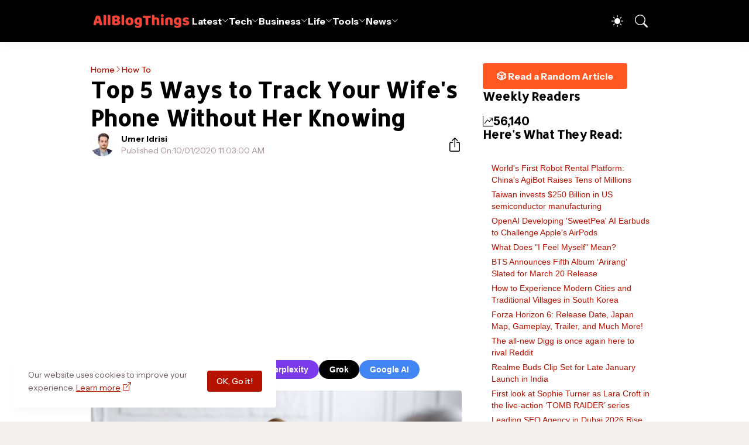

--- FILE ---
content_type: text/html; charset=UTF-8
request_url: https://www.allblogthings.com/b/stats?style=BLACK_TRANSPARENT&timeRange=LAST_WEEK&token=APq4FmDvc9mlOXSMFBfItgLuiUpZeXT60fLeGNZT2A7eqPQwpRbyPdPM35eHXHZrEeHkl-rThnxTf28NcTiEcyjvPu88jUkrZg
body_size: 47
content:
{"total":56140,"sparklineOptions":{"backgroundColor":{"fillOpacity":0.1,"fill":"#000000"},"series":[{"areaOpacity":0.3,"color":"#202020"}]},"sparklineData":[[0,93],[1,38],[2,26],[3,71],[4,85],[5,42],[6,38],[7,39],[8,40],[9,24],[10,35],[11,37],[12,44],[13,47],[14,52],[15,47],[16,36],[17,48],[18,35],[19,35],[20,33],[21,36],[22,30],[23,38],[24,32],[25,33],[26,30],[27,41],[28,49],[29,100]],"nextTickMs":16981}

--- FILE ---
content_type: text/html; charset=utf-8
request_url: https://www.google.com/recaptcha/api2/aframe
body_size: 249
content:
<!DOCTYPE HTML><html><head><meta http-equiv="content-type" content="text/html; charset=UTF-8"></head><body><script nonce="dySGgyDRFhSsptx9jUsFAQ">/** Anti-fraud and anti-abuse applications only. See google.com/recaptcha */ try{var clients={'sodar':'https://pagead2.googlesyndication.com/pagead/sodar?'};window.addEventListener("message",function(a){try{if(a.source===window.parent){var b=JSON.parse(a.data);var c=clients[b['id']];if(c){var d=document.createElement('img');d.src=c+b['params']+'&rc='+(localStorage.getItem("rc::a")?sessionStorage.getItem("rc::b"):"");window.document.body.appendChild(d);sessionStorage.setItem("rc::e",parseInt(sessionStorage.getItem("rc::e")||0)+1);localStorage.setItem("rc::h",'1768680576465');}}}catch(b){}});window.parent.postMessage("_grecaptcha_ready", "*");}catch(b){}</script></body></html>

--- FILE ---
content_type: text/javascript; charset=UTF-8
request_url: https://www.allblogthings.com/feeds/posts/summary?alt=json-in-script&max-results=25&callback=getFiveRandomPosts
body_size: 17591
content:
// API callback
getFiveRandomPosts({"version":"1.0","encoding":"UTF-8","feed":{"xmlns":"http://www.w3.org/2005/Atom","xmlns$openSearch":"http://a9.com/-/spec/opensearchrss/1.0/","xmlns$blogger":"http://schemas.google.com/blogger/2008","xmlns$georss":"http://www.georss.org/georss","xmlns$gd":"http://schemas.google.com/g/2005","xmlns$thr":"http://purl.org/syndication/thread/1.0","id":{"$t":"tag:blogger.com,1999:blog-8869657471256965778"},"updated":{"$t":"2026-01-17T12:57:20.558-05:00"},"category":[{"term":"Featured"},{"term":"Information"},{"term":"News"},{"term":"How To"},{"term":"Business"},{"term":"Advertorial"},{"term":"Tech News"},{"term":"Promoted Content"},{"term":"Technology"},{"term":"Life"},{"term":"Lifestyle"},{"term":"Blog Names"},{"term":"Home Improvement"},{"term":"Health"},{"term":"Business Tips"},{"term":"Education"},{"term":"Social Media"},{"term":"Autos and Vehicles"},{"term":"Gaming"},{"term":"Law and Order"},{"term":"Cryptocurrencies"},{"term":"Travel Guides"},{"term":"AI"},{"term":"Funding"},{"term":"Fashion"},{"term":"Finance Tips"},{"term":"Digital Marketing"},{"term":"Games"},{"term":"Software"},{"term":"Codes"},{"term":"Marketing"},{"term":"Start"},{"term":"Entertainment"},{"term":"Money"},{"term":"Growth Hacking"},{"term":"Business News"},{"term":"Google"},{"term":"SEO"},{"term":"Artificial Intelligence (AI)"},{"term":"Collaborative Content"},{"term":"Branded"},{"term":"India"},{"term":"What Is"},{"term":"Investing"},{"term":"Apple"},{"term":"Make Money"},{"term":"2026"},{"term":"Newbie's Guide"},{"term":"Entrepreneurship"},{"term":"Writing"},{"term":"Lists"},{"term":"Healthcare"},{"term":"Online Marketing"},{"term":"Startups"},{"term":"Health Tips"},{"term":"Layoffs"},{"term":"Web Development"},{"term":"Press Release"},{"term":"Tops and Lists"},{"term":"Guest Contributions"},{"term":"eCommerce"},{"term":"Smartphones"},{"term":"Roblox"},{"term":"Sponsors"},{"term":"Blogging"},{"term":"iPhone"},{"term":"Web Designing"},{"term":"Android"},{"term":"Career"},{"term":"Internet"},{"term":"Food"},{"term":"USA"},{"term":"WhatsApp"},{"term":"Cyber Security"},{"term":"Quotes and Sayings"},{"term":"Gadgets"},{"term":"Daily Infographics"},{"term":"Employee Management"},{"term":"Relationships"},{"term":"Career Advice"},{"term":"Earn"},{"term":"Apps"},{"term":"Property"},{"term":"Content Marketing"},{"term":"Food Tips"},{"term":"Security"},{"term":"Dental Care"},{"term":"People"},{"term":"Insurance"},{"term":"2024"},{"term":"Home Decor"},{"term":"Loans and Debts"},{"term":"Trading"},{"term":"HR Tips"},{"term":"Jobs"},{"term":"Pakistan"},{"term":"Fitness Tips"},{"term":"Small Business"},{"term":"Beauty Tips"},{"term":"YouTube"},{"term":"Advertising"},{"term":"Social Media Marketing"},{"term":"Events"},{"term":"Top 10 Lists"},{"term":"Biography"},{"term":"Parenting"},{"term":"Communication"},{"term":"Facebook"},{"term":"Fintech"},{"term":"Music"},{"term":"Sports"},{"term":"iOS"},{"term":"TikTok"},{"term":"Trending Stories"},{"term":"Employment Tips"},{"term":"ChatGPT"},{"term":"Instagram"},{"term":"App Development"},{"term":"Branding"},{"term":"Pets"},{"term":"Save Money"},{"term":"Animals"},{"term":"Interior"},{"term":"Science"},{"term":"Images"},{"term":"Remote Work"},{"term":"Work From Home"},{"term":"Construction"},{"term":"Essay Writing"},{"term":"Mental Health"},{"term":"Ask Me"},{"term":"Gifts"},{"term":"Moving and Relocation"},{"term":"Real Estate Marketing"},{"term":"Dubai"},{"term":"United Kingdom"},{"term":"Vivo"},{"term":"Coding"},{"term":"Computers"},{"term":"Tips and Tricks"},{"term":"Watches"},{"term":"2023"},{"term":"Meta"},{"term":"Offline Marketing"},{"term":"Promote"},{"term":"Success"},{"term":"Net Worth"},{"term":"Outfit"},{"term":"Jewellery"},{"term":"Paid Reviews"},{"term":"Graphic Design"},{"term":"Video Marketing"},{"term":"Business Names"},{"term":"Instagram Marketing"},{"term":"Statistics"},{"term":"Team Building"},{"term":"Work at Home"},{"term":"Buying Guides"},{"term":"Self Improvement"},{"term":"Amazon"},{"term":"2025"},{"term":"Electricity"},{"term":"OpenAI"},{"term":"Words"},{"term":"Ideas"},{"term":"Politics"},{"term":"Singapore"},{"term":"Snapchat"},{"term":"Twitter"},{"term":"Company Names"},{"term":"Coronavirus"},{"term":"Exclusive"},{"term":"Kitchen"},{"term":"Islam"},{"term":"Online Learning"},{"term":"UAE"},{"term":"Visa"},{"term":"Email Marketing"},{"term":"Office"},{"term":"Traffic"},{"term":"Australia"},{"term":"Tax"},{"term":"Tools"},{"term":"Videos"},{"term":"Wedding"},{"term":"Acquisitions"},{"term":"Branding Ideas"},{"term":"China"},{"term":"Freelancing"},{"term":"Microsoft"},{"term":"Productivity Tips"},{"term":"Viral Content"},{"term":"Wellness"},{"term":"Banking"},{"term":"Blockchain"},{"term":"Health News"},{"term":"Retirement"},{"term":"Solar Energy"},{"term":"Storage"},{"term":"Windows"},{"term":"Christmas"},{"term":"Outdoor Space Ideas"},{"term":"Review \u0026 Guide"},{"term":"Selling"},{"term":"Trends"},{"term":"UX Design"},{"term":"WordPress"},{"term":"Elon Musk"},{"term":"Email"},{"term":"History"},{"term":"Living"},{"term":"Mac"},{"term":"Profile"},{"term":"Samsung"},{"term":"Web Hosting"},{"term":"Alternatives"},{"term":"Cleaning"},{"term":"Conferencing"},{"term":"Delete"},{"term":"EV"},{"term":"Forex"},{"term":"Proxy"},{"term":"Thailand"},{"term":"Viral"},{"term":"CES"},{"term":"Canada"},{"term":"Downloads"},{"term":"Hosting"},{"term":"M\u0026A"},{"term":"Photography"},{"term":"Clothing"},{"term":"Courses"},{"term":"Warehouse"},{"term":"Bathroom"},{"term":"Books"},{"term":"CRM"},{"term":"Furniture"},{"term":"Influencer Marketing"},{"term":"Stock Market"},{"term":"Briefing"},{"term":"Leadership"},{"term":"Op-Ed"},{"term":"Plumbing"},{"term":"Print Marketing"},{"term":"Summer"},{"term":"photos"},{"term":"Group Names"},{"term":"Love"},{"term":"Motivation"},{"term":"Rings"},{"term":"VPN"},{"term":"Backlinking"},{"term":"Hair Loss"},{"term":"Mortgage"},{"term":"Roofing"},{"term":"Addiction"},{"term":"Affiliate Marketing"},{"term":"Widgets"},{"term":"X"},{"term":"Bitcoin"},{"term":"Case Study"},{"term":"Customization"},{"term":"Farming"},{"term":"Garage"},{"term":"Network"},{"term":"Packaging"},{"term":"Pregnancy"},{"term":"Ramadan Mubarak"},{"term":"Robots"},{"term":"Space"},{"term":"Stories"},{"term":"Holidays"},{"term":"NFT"},{"term":"Netflix"},{"term":"Telegram"},{"term":"User Names"},{"term":"Vlogging"},{"term":"Xiaomi"},{"term":"Facts"},{"term":"Gardening"},{"term":"Home Appliances"},{"term":"Saudi Arabia"},{"term":"Self Storage"},{"term":"Shopify"},{"term":"Story Names"},{"term":"Success Story"},{"term":"TV"},{"term":"Templates"},{"term":"Bedroom"},{"term":"Chrome"},{"term":"Digital Nomad"},{"term":"Domains"},{"term":"Nvidia"},{"term":"Page Names"},{"term":"Posts"},{"term":"Shop Names"},{"term":"Spotify"},{"term":"Toys"},{"term":"UI Design"},{"term":"2016"},{"term":"Alexa"},{"term":"Fact Check"},{"term":"Guest Posting Tips"},{"term":"Italy"},{"term":"LinkedIn Marketing"},{"term":"SMS - Messages"},{"term":"Signage Marketing"},{"term":"Adsense"},{"term":"Black Friday"},{"term":"Calgary"},{"term":"Camping"},{"term":"DP Display Pictures"},{"term":"Facebook Marketing"},{"term":"Food Truck Business"},{"term":"Game Development"},{"term":"Glasses"},{"term":"HVAC"},{"term":"Hair Wigs"},{"term":"Inspiration"},{"term":"Interviews"},{"term":"Mistakes"},{"term":"NLB"},{"term":"Naming Tips"},{"term":"Pests"},{"term":"Reddit"},{"term":"Website Reviews"},{"term":"Brand Names"},{"term":"Comparison"},{"term":"Copywriting"},{"term":"Disney"},{"term":"Offline Business Ideas"},{"term":"Silicon Valley"},{"term":"Sofa"},{"term":"Threads"},{"term":"Winter"},{"term":"realme"},{"term":"Architecture"},{"term":"Blogging Mistakes"},{"term":"Blooket"},{"term":"DeepSeek"},{"term":"Discord"},{"term":"Europe"},{"term":"Freebies"},{"term":"Gemini"},{"term":"Honor"},{"term":"Japan"},{"term":"Landscaping"},{"term":"Oppo"},{"term":"Referral Earning"},{"term":"Renovation"},{"term":"Wishes and Greetings"},{"term":"iOS 26"},{"term":"Autism"},{"term":"Backwards 3"},{"term":"Bluetooth"},{"term":"Cooking Tips"},{"term":"Dating"},{"term":"Epsilon"},{"term":"Fonts"},{"term":"GTA"},{"term":"Halloween"},{"term":"Happy New Year"},{"term":"LMS"},{"term":"Magento"},{"term":"Podcasting"},{"term":"Ramadan Calendar 2025"},{"term":"Recipes"},{"term":"Social Work"},{"term":"Sri Lanka"},{"term":"Team Names"},{"term":"Tesla"},{"term":"Zoom"},{"term":"iOS 18"},{"term":"AI Prompts"},{"term":"CSS"},{"term":"Coworking"},{"term":"Diwali"},{"term":"Download"},{"term":"Eid Mubarak"},{"term":"Emotional Intelligence"},{"term":"Expert Roundups"},{"term":"Exterior"},{"term":"FaceApp"},{"term":"HyperOS"},{"term":"Keto Diet"},{"term":"Keywords Research"},{"term":"Klarna"},{"term":"LG"},{"term":"Local Business"},{"term":"Los Angeles"},{"term":"Neuralink"},{"term":"Nicknames"},{"term":"OnePlus"},{"term":"Page Rank"},{"term":"Poco"},{"term":"Redmi"},{"term":"Slime Ideas"},{"term":"Slogans"},{"term":"Viral Websites"},{"term":"Xbox"},{"term":"eBay"},{"term":"ipad"},{"term":"2021"},{"term":"2027"},{"term":"ASO"},{"term":"Adobe"},{"term":"AirPods"},{"term":"Anthropic"},{"term":"Art"},{"term":"Auractive"},{"term":"Brooklyn"},{"term":"CMS"},{"term":"Captions"},{"term":"Cloudflare"},{"term":"Estonia"},{"term":"Event Blogging"},{"term":"Google Assistant"},{"term":"IoT"},{"term":"Korea"},{"term":"Nearpod"},{"term":"Nubia"},{"term":"PayPal"},{"term":"Piercing"},{"term":"Poland"},{"term":"Profile Pictures"},{"term":"SMM"},{"term":"SMO"},{"term":"Solar Eclipse"},{"term":"Starlink"},{"term":"Turkey"},{"term":"Wood Working"},{"term":"Yahoo"},{"term":"2017"},{"term":"2019"},{"term":"5G"},{"term":"Austin"},{"term":"Bing"},{"term":"Blogger Outreach"},{"term":"Business Card Templates"},{"term":"Clan Names"},{"term":"Digital Markets"},{"term":"Event Names"},{"term":"Files"},{"term":"Fishing"},{"term":"Franchising"},{"term":"Giveaways"},{"term":"HTML"},{"term":"Hashtags"},{"term":"Huawei"},{"term":"Infinite Craft"},{"term":"Infinite Craft Recipes"},{"term":"Kahoot"},{"term":"Manga"},{"term":"Medical Tourism"},{"term":"Motorola"},{"term":"Name Generators"},{"term":"Nutrition Tips"},{"term":"Online"},{"term":"OriginOS"},{"term":"OxygenOS"},{"term":"PS5"},{"term":"Pictorial"},{"term":"Reels Captions"},{"term":"Skype"},{"term":"South Korea"},{"term":"Twitch"},{"term":"Wordhippo"},{"term":"2018"},{"term":"2020"},{"term":"2022"},{"term":"6\n026"},{"term":"Announcements"},{"term":"April Fool"},{"term":"Asia"},{"term":"BBC"},{"term":"Backwards E"},{"term":"Bio Ideas"},{"term":"Clash of Clans"},{"term":"ColorOS"},{"term":"Culture"},{"term":"Dictionary"},{"term":"Digg"},{"term":"Featured Snippet"},{"term":"Flag Wars"},{"term":"Flipkart"},{"term":"Florida"},{"term":"Forums"},{"term":"Georgia"},{"term":"Gnome Names"},{"term":"Google Adwords"},{"term":"Holi"},{"term":"Labour Day"},{"term":"Lenovo"},{"term":"Letter Board"},{"term":"Meditation"},{"term":"Motors"},{"term":"MrBeast"},{"term":"Niche Hacks"},{"term":"North Dakota"},{"term":"Nothing"},{"term":"Offers"},{"term":"Oils"},{"term":"One UI"},{"term":"Opera"},{"term":"PCPR"},{"term":"PSD Files"},{"term":"Paris"},{"term":"Personal Injury"},{"term":"Pinterest Marketing"},{"term":"Quizizz"},{"term":"Reddit Marketing"},{"term":"San Antonio"},{"term":"SearchGPT"},{"term":"Shark Tank"},{"term":"Siri"},{"term":"Spain"},{"term":"TSMC"},{"term":"Taglines"},{"term":"Temu"},{"term":"Virtual Reality"},{"term":"Vision Pro"},{"term":"Wallpapers"},{"term":"Webinars"},{"term":"Windows 10"},{"term":"Windows 11"},{"term":"Wordle"}],"title":{"type":"text","$t":"All Blog Things – a Business and Tech News Blog!"},"subtitle":{"type":"html","$t":"AllBlogThings is your go-to source for the latest news, trends, and expert insights across technology, business, and entertainment. From startup strategies and digital marketing tips to emerging tech trends and global news, we provide actionable content for entrepreneurs and industry leaders."},"link":[{"rel":"http://schemas.google.com/g/2005#feed","type":"application/atom+xml","href":"https:\/\/www.allblogthings.com\/feeds\/posts\/summary"},{"rel":"self","type":"application/atom+xml","href":"https:\/\/www.blogger.com\/feeds\/8869657471256965778\/posts\/summary?alt=json-in-script"},{"rel":"alternate","type":"text/html","href":"https:\/\/www.allblogthings.com\/"},{"rel":"hub","href":"http://pubsubhubbub.appspot.com/"},{"rel":"next","type":"application/atom+xml","href":"https:\/\/www.blogger.com\/feeds\/8869657471256965778\/posts\/summary?alt=json-in-script\u0026start-index=26\u0026max-results=25"}],"author":[{"name":{"$t":"Emily Stuart"},"uri":{"$t":"http:\/\/www.blogger.com\/profile\/17439952423936454285"},"email":{"$t":"noreply@blogger.com"},"gd$image":{"rel":"http://schemas.google.com/g/2005#thumbnail","width":"32","height":"23","src":"\/\/blogger.googleusercontent.com\/img\/b\/R29vZ2xl\/AVvXsEif6CRFZK3raSi3M00tL8p57FXD_TLK4x-1QrpFTse_wKLGpEiJfz0yknf0FlUwCqAJa0T0zKzlv_dVAtlBQ1PCM7b_6nRuJZp9oPO7QbTDnB3BrB_kcunxp6mc0Kdcdg\/s220\/12.jpeg"}}],"generator":{"version":"7.00","uri":"http://www.blogger.com","$t":"Blogger"},"openSearch$totalResults":{"$t":"9234"},"openSearch$startIndex":{"$t":"1"},"openSearch$itemsPerPage":{"$t":"25"},"entry":[{"id":{"$t":"tag:blogger.com,1999:blog-8869657471256965778.post-6389210190487578798"},"published":{"$t":"2026-01-17T12:57:00.003-05:00"},"updated":{"$t":"2026-01-17T12:57:20.519-05:00"},"category":[{"scheme":"http://www.blogger.com/atom/ns#","term":"Games"},{"scheme":"http://www.blogger.com/atom/ns#","term":"Gaming"}],"title":{"type":"text","$t":"Forza Horizon 6: Release Date, Japan Map, Gameplay, Trailer, and Much More!"},"summary":{"type":"text","$t":"\n  Forza Horizon 6 takes the open-world racing formula to Japan, blending\n  neon-drenched streets with winding mountain passes and seasonal shifts across\n  a sprawling map. Playground Games unveiled the title at Tokyo Game Show 2025\n  with a teaser trailer that showcased Mount Fuji under cherry blossoms and\n  glimpses of Tokyo's elevated highways. The game arrives in 2026 on Xbox Series\n  X|S and"},"link":[{"rel":"edit","type":"application/atom+xml","href":"https:\/\/www.blogger.com\/feeds\/8869657471256965778\/posts\/default\/6389210190487578798"},{"rel":"self","type":"application/atom+xml","href":"https:\/\/www.blogger.com\/feeds\/8869657471256965778\/posts\/default\/6389210190487578798"},{"rel":"alternate","type":"text/html","href":"https:\/\/www.allblogthings.com\/2026\/01\/forza-horizon-6-release-date-japan-map-gameplay-trailer-and-much-more.html","title":"Forza Horizon 6: Release Date, Japan Map, Gameplay, Trailer, and Much More!"}],"author":[{"name":{"$t":"AllBlogThings Editors"},"uri":{"$t":"http:\/\/www.blogger.com\/profile\/18064135514762525847"},"email":{"$t":"noreply@blogger.com"},"gd$image":{"rel":"http://schemas.google.com/g/2005#thumbnail","width":"32","height":"32","src":"\/\/blogger.googleusercontent.com\/img\/b\/R29vZ2xl\/AVvXsEgC7CcgNPt5eXHdpD69vOZVewO8s_dIoY2ZXN66_FPAmZ1jalpyyznBzkLISu4pI8hxHq3ztqo9U38GnertT0_nDpPn6fvBI3nHak6E2GJUOkgUhT8i3ux7lFnTOK9sfA\/s113\/12.png"}}],"media$thumbnail":{"xmlns$media":"http://search.yahoo.com/mrss/","url":"https:\/\/blogger.googleusercontent.com\/img\/b\/R29vZ2xl\/AVvXsEh9fK8GPskrtwZCS2bidlL1YI1d8VKHQrvLdRhT6TbwqMODlSxdxDOBgJ4G9n-25AKakEtr4wbWK7nE6MT39isB6bcBQ3liWfxJhwHqMd6Ri_XUGUvQ8t7mo5J2Dhc9m0k2JRrIftPRrZRZAXR2LVradDfqToO078vq2et5C9HXt_a2uod1AK_K-Js-no7g\/s72-c\/12.jpg","height":"72","width":"72"}},{"id":{"$t":"tag:blogger.com,1999:blog-8869657471256965778.post-1906426507328867134"},"published":{"$t":"2026-01-17T11:47:00.003-05:00"},"updated":{"$t":"2026-01-17T11:47:37.861-05:00"},"category":[{"scheme":"http://www.blogger.com/atom/ns#","term":"Shop Names"}],"title":{"type":"text","$t":"200+ Tailor Shop Names"},"summary":{"type":"text","$t":"Tailors are the real heroes behind every clothing brand for which we pay hefty amounts. They stitch those masterpieces, and some of them also enjoy designing and stitching dresses for the locals. For this reason, most of them tend to open a local tailoring shop.But the problem here is that almost every other shop name looks similar to the others, without any real difference at all.We picked this "},"link":[{"rel":"edit","type":"application/atom+xml","href":"https:\/\/www.blogger.com\/feeds\/8869657471256965778\/posts\/default\/1906426507328867134"},{"rel":"self","type":"application/atom+xml","href":"https:\/\/www.blogger.com\/feeds\/8869657471256965778\/posts\/default\/1906426507328867134"},{"rel":"alternate","type":"text/html","href":"https:\/\/www.allblogthings.com\/2026\/01\/tailor-shop-names.html","title":"200+ Tailor Shop Names"}],"author":[{"name":{"$t":"AllBlogThings Editors"},"uri":{"$t":"http:\/\/www.blogger.com\/profile\/18064135514762525847"},"email":{"$t":"noreply@blogger.com"},"gd$image":{"rel":"http://schemas.google.com/g/2005#thumbnail","width":"32","height":"32","src":"\/\/blogger.googleusercontent.com\/img\/b\/R29vZ2xl\/AVvXsEgC7CcgNPt5eXHdpD69vOZVewO8s_dIoY2ZXN66_FPAmZ1jalpyyznBzkLISu4pI8hxHq3ztqo9U38GnertT0_nDpPn6fvBI3nHak6E2GJUOkgUhT8i3ux7lFnTOK9sfA\/s113\/12.png"}}],"media$thumbnail":{"xmlns$media":"http://search.yahoo.com/mrss/","url":"https:\/\/blogger.googleusercontent.com\/img\/b\/R29vZ2xl\/AVvXsEh8tVngVAee2p2-ciJvq84AFV1cqF57j0e_cJhzLfiB8bsgZfEKlauuCwDS29PPO_dHSxLJYFXGutVbRotHUK946EHnKowHSoOtS7ImeYPWWKAPH6FCy6GwbiZV-K_xFWNcAkg5C52WKVCj38cvRfsj9AiESd3eWZjoAmNvHejagS_c7QRKYB9KqYltlJrS\/s72-c\/12.jpg","height":"72","width":"72"}},{"id":{"$t":"tag:blogger.com,1999:blog-8869657471256965778.post-2028640903117119152"},"published":{"$t":"2026-01-17T07:34:00.003-05:00"},"updated":{"$t":"2026-01-17T07:37:22.003-05:00"},"category":[{"scheme":"http://www.blogger.com/atom/ns#","term":"Apple"},{"scheme":"http://www.blogger.com/atom/ns#","term":"Gadgets"},{"scheme":"http://www.blogger.com/atom/ns#","term":"iPhone"},{"scheme":"http://www.blogger.com/atom/ns#","term":"Smartphones"},{"scheme":"http://www.blogger.com/atom/ns#","term":"Tech News"}],"title":{"type":"text","$t":"Leaked Video Renders Unveil iPhone 18 Pro's Shift to Under-Screen Face ID and Corner Camera"},"summary":{"type":"text","$t":"A set of renders released in a video by leaker Jon Prosser depicts the iPhone 18 Pro with under-display Face ID sensors and a front-facing camera relocated to the top-left corner of the screen, eliminating the pill-shaped cutout present on prior models, and he also hinted at the iPhone Fold with no extra details about that.iPhone 18 Pro with Corner Hole Camera Design – Credit: fpt. (Jon Prosser)"},"link":[{"rel":"edit","type":"application/atom+xml","href":"https:\/\/www.blogger.com\/feeds\/8869657471256965778\/posts\/default\/2028640903117119152"},{"rel":"self","type":"application/atom+xml","href":"https:\/\/www.blogger.com\/feeds\/8869657471256965778\/posts\/default\/2028640903117119152"},{"rel":"alternate","type":"text/html","href":"https:\/\/www.allblogthings.com\/2026\/01\/leaked-video-renders-unveil-iphone-18-pros-shift-to-under-screen-face-id-and-corner-camera.html","title":"Leaked Video Renders Unveil iPhone 18 Pro's Shift to Under-Screen Face ID and Corner Camera"}],"author":[{"name":{"$t":"Umer Idrisi"},"uri":{"$t":"http:\/\/www.blogger.com\/profile\/16551852107804252606"},"email":{"$t":"noreply@blogger.com"},"gd$image":{"rel":"http://schemas.google.com/g/2005#thumbnail","width":"32","height":"32","src":"\/\/blogger.googleusercontent.com\/img\/b\/R29vZ2xl\/AVvXsEjuSMQlIQQa_A-dpHn-73cOTgB52g7VFD9Ixv3ZOv1O1Dn4gk6bh7o4G3AtrqVdSlRrO5DZkUanYI34YpIVIQCV1D8YFVQhFRZKh1gfl1Zj0UFQt7sjk7yrmatWdrWQ2FfNUuiUk0vck9VLaFnDyoUiB3FC8bq6wi9cdc2Gi4YMWMa5QQ\/s220\/12.jpeg"}}],"media$thumbnail":{"xmlns$media":"http://search.yahoo.com/mrss/","url":"https:\/\/blogger.googleusercontent.com\/img\/b\/R29vZ2xl\/AVvXsEhrjAzo0rlygOM3X6YCuRH39YhXu1S_j_Zr2Rng4HyQyETIdAT9jIVOrFYNej7sAm2mGq-fPoYA4VWEEN5dzpO3MKt5i6Ty6xtvOJz_hkhkWeof1aoW3sEKCn8myl1yCTOTmiwLnQ9tMObno8-DexHr_yPq2kFFAKUcgbGM00tyzlisfP36z-BHZ_WWKloR\/s72-c\/Screenshot%202026-01-17%20at%205.18.41%20PM.png","height":"72","width":"72"}},{"id":{"$t":"tag:blogger.com,1999:blog-8869657471256965778.post-6159111341844817555"},"published":{"$t":"2026-01-17T04:37:00.024-05:00"},"updated":{"$t":"2026-01-17T07:01:46.589-05:00"},"category":[{"scheme":"http://www.blogger.com/atom/ns#","term":"Business"},{"scheme":"http://www.blogger.com/atom/ns#","term":"Business Tips"},{"scheme":"http://www.blogger.com/atom/ns#","term":"Growth Hacking"}],"title":{"type":"text","$t":"Customer Support Operations: How High-Quality Support Scales"},"summary":{"type":"text","$t":"Customer support operations encompass the people, processes, and systems that ensure support teams deliver consistent, high-quality service at scale. This article is written for support leaders, CX managers, operations heads, and founders managing post-product-market-fit growth who need to scale without sacrificing quality. Many teams invest heavily in ticketing systems, knowledge bases, and "},"link":[{"rel":"edit","type":"application/atom+xml","href":"https:\/\/www.blogger.com\/feeds\/8869657471256965778\/posts\/default\/6159111341844817555"},{"rel":"self","type":"application/atom+xml","href":"https:\/\/www.blogger.com\/feeds\/8869657471256965778\/posts\/default\/6159111341844817555"},{"rel":"alternate","type":"text/html","href":"https:\/\/www.allblogthings.com\/2026\/01\/customer-support-operations.html","title":"Customer Support Operations: How High-Quality Support Scales"}],"author":[{"name":{"$t":"AllBlogThings Editors"},"uri":{"$t":"http:\/\/www.blogger.com\/profile\/18064135514762525847"},"email":{"$t":"noreply@blogger.com"},"gd$image":{"rel":"http://schemas.google.com/g/2005#thumbnail","width":"32","height":"32","src":"\/\/blogger.googleusercontent.com\/img\/b\/R29vZ2xl\/AVvXsEgC7CcgNPt5eXHdpD69vOZVewO8s_dIoY2ZXN66_FPAmZ1jalpyyznBzkLISu4pI8hxHq3ztqo9U38GnertT0_nDpPn6fvBI3nHak6E2GJUOkgUhT8i3ux7lFnTOK9sfA\/s113\/12.png"}}],"media$thumbnail":{"xmlns$media":"http://search.yahoo.com/mrss/","url":"https:\/\/blogger.googleusercontent.com\/img\/b\/R29vZ2xl\/AVvXsEjNYvaXPmROoT6GXxFU0G-Xs-dDuVpbNfPmzd10abdScH8RbBkWMrjPgc2Ijp4HsGowfQWCctIgRZvVQaPtdDp-Y9T2gusVtyhFVvNMNk6BsBsE6_0kxIbWFtikwkXHyA30y9UaQvfT1BzQkEj8mGQU9Ja79bS_wqjgEWtrhDZt1J0RdiCg9qE8tnwCOkMw\/s72-c\/12.png","height":"72","width":"72"}},{"id":{"$t":"tag:blogger.com,1999:blog-8869657471256965778.post-3656733212398506112"},"published":{"$t":"2026-01-17T03:11:00.007-05:00"},"updated":{"$t":"2026-01-17T08:00:29.575-05:00"},"category":[{"scheme":"http://www.blogger.com/atom/ns#","term":"SEO"}],"title":{"type":"text","$t":"Leading SEO Agency in Dubai 2026 Rise Shaping the Future of Digital Growth"},"summary":{"type":"text","$t":"\n  With Dubai increasingly becoming a digitally oriented economy, there is a\n  higher need than ever before to have a\n  Leading SEO Agency in Dubai 2026. Organizations are no longer competing in terms of products or prices only.\n  They are also fighting to have a presence, attention and trust in search\n  results. SEO in 2026 will not merely be about rankings; rather it will be\n  about creating a "},"link":[{"rel":"edit","type":"application/atom+xml","href":"https:\/\/www.blogger.com\/feeds\/8869657471256965778\/posts\/default\/3656733212398506112"},{"rel":"self","type":"application/atom+xml","href":"https:\/\/www.blogger.com\/feeds\/8869657471256965778\/posts\/default\/3656733212398506112"},{"rel":"alternate","type":"text/html","href":"https:\/\/www.allblogthings.com\/2026\/01\/leading-seo-agency-in-dubai-2026-rise-shaping-the-future-of-digital-growth.html","title":"Leading SEO Agency in Dubai 2026 Rise Shaping the Future of Digital Growth"}],"author":[{"name":{"$t":"AllBlogThings Editors"},"uri":{"$t":"http:\/\/www.blogger.com\/profile\/18064135514762525847"},"email":{"$t":"noreply@blogger.com"},"gd$image":{"rel":"http://schemas.google.com/g/2005#thumbnail","width":"32","height":"32","src":"\/\/blogger.googleusercontent.com\/img\/b\/R29vZ2xl\/AVvXsEgC7CcgNPt5eXHdpD69vOZVewO8s_dIoY2ZXN66_FPAmZ1jalpyyznBzkLISu4pI8hxHq3ztqo9U38GnertT0_nDpPn6fvBI3nHak6E2GJUOkgUhT8i3ux7lFnTOK9sfA\/s113\/12.png"}}],"media$thumbnail":{"xmlns$media":"http://search.yahoo.com/mrss/","url":"https:\/\/blogger.googleusercontent.com\/img\/b\/R29vZ2xl\/AVvXsEg5h8f6nWsXonQlg5FNPogvOWWLl6tIb7ANw6IhUgKnFQBmYEn2J_RkVoXto3W_FFVxXvbDZT4rW12g0uzgm8ha0CdcqRhipyr-KR75WY0DtKoRzrMbCZGjpjEfHc6GB0tmRVBcZMn4WGdwvxk6nbESwK1Ku00O7LdYu15zWLzIj-uNgTz8c_jxE7UBi32e\/s72-c\/12.jpg","height":"72","width":"72"}},{"id":{"$t":"tag:blogger.com,1999:blog-8869657471256965778.post-2626144882750180844"},"published":{"$t":"2026-01-17T00:30:00.000-05:00"},"updated":{"$t":"2026-01-17T12:36:05.491-05:00"},"category":[{"scheme":"http://www.blogger.com/atom/ns#","term":"Entertainment"},{"scheme":"http://www.blogger.com/atom/ns#","term":"News"},{"scheme":"http://www.blogger.com/atom/ns#","term":"Social Media"},{"scheme":"http://www.blogger.com/atom/ns#","term":"TikTok"}],"title":{"type":"text","$t":"TikTok Launches Standalone PineDrama App for Microdramas in US and Brazil"},"summary":{"type":"text","$t":"TikTok released a new standalone application named PineDrama in the United States and Brazil on January 16, 2026, providing access to short-form dramas formatted as one-minute episodes.Credit: TikTokThe app, developed by TikTok's parent company ByteDance, targets users aged 18 and older and links directly to existing TikTok accounts for login and navigation between platforms.PineDrama is "},"link":[{"rel":"edit","type":"application/atom+xml","href":"https:\/\/www.blogger.com\/feeds\/8869657471256965778\/posts\/default\/2626144882750180844"},{"rel":"self","type":"application/atom+xml","href":"https:\/\/www.blogger.com\/feeds\/8869657471256965778\/posts\/default\/2626144882750180844"},{"rel":"alternate","type":"text/html","href":"https:\/\/www.allblogthings.com\/2026\/01\/tiktok-launches-standalone-pinedrama-app-for-microdramas-in-us-and-brazil.html","title":"TikTok Launches Standalone PineDrama App for Microdramas in US and Brazil"}],"author":[{"name":{"$t":"Umer Idrisi"},"uri":{"$t":"http:\/\/www.blogger.com\/profile\/16551852107804252606"},"email":{"$t":"noreply@blogger.com"},"gd$image":{"rel":"http://schemas.google.com/g/2005#thumbnail","width":"32","height":"32","src":"\/\/blogger.googleusercontent.com\/img\/b\/R29vZ2xl\/AVvXsEjuSMQlIQQa_A-dpHn-73cOTgB52g7VFD9Ixv3ZOv1O1Dn4gk6bh7o4G3AtrqVdSlRrO5DZkUanYI34YpIVIQCV1D8YFVQhFRZKh1gfl1Zj0UFQt7sjk7yrmatWdrWQ2FfNUuiUk0vck9VLaFnDyoUiB3FC8bq6wi9cdc2Gi4YMWMa5QQ\/s220\/12.jpeg"}}],"media$thumbnail":{"xmlns$media":"http://search.yahoo.com/mrss/","url":"https:\/\/blogger.googleusercontent.com\/img\/b\/R29vZ2xl\/AVvXsEgTdtwpEtxZp0sKo4v5cuyI-wS07gixmEH01uPLW9BXXJhQcb6A71du2Z4UBFlo8RKj5rNp2uYqN_4EcOvror6fhK5lWIbA8X7OoT-WHzdMthsdKxBQNFMvn1jJDEpBrllt6QIPnHhOKUOY_mLn6iRVUhosDmcap_EHvxqR9p4uPOKP_qFOB2iKTPqcwHaD\/s72-c\/12.webp","height":"72","width":"72"}},{"id":{"$t":"tag:blogger.com,1999:blog-8869657471256965778.post-3118638558612501485"},"published":{"$t":"2026-01-16T17:23:00.000-05:00"},"updated":{"$t":"2026-01-17T04:36:48.857-05:00"},"category":[{"scheme":"http://www.blogger.com/atom/ns#","term":"Games"},{"scheme":"http://www.blogger.com/atom/ns#","term":"Gaming"}],"title":{"type":"text","$t":"Does Skate Support Crossplay and Cross-Progression?"},"summary":{"type":"text","$t":"In Short:Yes, the new Skate game includes full crossplay, allowing you to play with friends on different platforms, and cross-progression, so you can carry your save across various devices. This feature is available on all supported platforms, including PC (EA app, Epic Games Store, Steam), PlayStation 4 and 5, and Xbox One and Series X|S. You can easily link your progress using your EA "},"link":[{"rel":"edit","type":"application/atom+xml","href":"https:\/\/www.blogger.com\/feeds\/8869657471256965778\/posts\/default\/3118638558612501485"},{"rel":"self","type":"application/atom+xml","href":"https:\/\/www.blogger.com\/feeds\/8869657471256965778\/posts\/default\/3118638558612501485"},{"rel":"alternate","type":"text/html","href":"https:\/\/www.allblogthings.com\/2026\/01\/does-skate-support-crossplay-and-cross-progression.html","title":"Does Skate Support Crossplay and Cross-Progression?"}],"author":[{"name":{"$t":"AllBlogThings Editors"},"uri":{"$t":"http:\/\/www.blogger.com\/profile\/18064135514762525847"},"email":{"$t":"noreply@blogger.com"},"gd$image":{"rel":"http://schemas.google.com/g/2005#thumbnail","width":"32","height":"32","src":"\/\/blogger.googleusercontent.com\/img\/b\/R29vZ2xl\/AVvXsEgC7CcgNPt5eXHdpD69vOZVewO8s_dIoY2ZXN66_FPAmZ1jalpyyznBzkLISu4pI8hxHq3ztqo9U38GnertT0_nDpPn6fvBI3nHak6E2GJUOkgUhT8i3ux7lFnTOK9sfA\/s113\/12.png"}}],"media$thumbnail":{"xmlns$media":"http://search.yahoo.com/mrss/","url":"https:\/\/blogger.googleusercontent.com\/img\/b\/R29vZ2xl\/AVvXsEhLXWZsSF73tipgF6axM3Nk9G-inhRUBeTJhkCEr1CepdeRb6UfNJterfcMTD1wrwiq769svb6dqJmFxKT-hsZY5Ni8w5Peh3rkQR6NZK2OWb5l0XC57tgxP_JPUL4OQniij7b6Ky6cjparl3pj0wl4GWFbB3XPWe70SFBiKulMZaL7K8y7g7QPLEyPaADF\/s72-c\/12.jpg","height":"72","width":"72"}},{"id":{"$t":"tag:blogger.com,1999:blog-8869657471256965778.post-2291555727859968221"},"published":{"$t":"2026-01-16T17:02:00.000-05:00"},"updated":{"$t":"2026-01-17T04:37:00.719-05:00"},"category":[{"scheme":"http://www.blogger.com/atom/ns#","term":"News"},{"scheme":"http://www.blogger.com/atom/ns#","term":"OpenAI"}],"title":{"type":"text","$t":"OpenAI to Test Ads in ChatGPT Free and Go Tiers in U.S."},"summary":{"type":"text","$t":"OpenAI announced plans on January 16 to begin testing advertisements in its ChatGPT service for users on the free tier and a new $8-per-month Go plan in the United States.Credit: OpenAIThe San Francisco-based AI focused company, backed by Microsoft, stated the ads would help expand access to its AI tools by reducing usage limits for non-paying users while generating revenue to cover development "},"link":[{"rel":"edit","type":"application/atom+xml","href":"https:\/\/www.blogger.com\/feeds\/8869657471256965778\/posts\/default\/2291555727859968221"},{"rel":"self","type":"application/atom+xml","href":"https:\/\/www.blogger.com\/feeds\/8869657471256965778\/posts\/default\/2291555727859968221"},{"rel":"alternate","type":"text/html","href":"https:\/\/www.allblogthings.com\/2026\/01\/openai-to-test-ads-in-chatgpt-free-and-go-tiers-in-us.html","title":"OpenAI to Test Ads in ChatGPT Free and Go Tiers in U.S."}],"author":[{"name":{"$t":"Larry Dandy"},"uri":{"$t":"http:\/\/www.blogger.com\/profile\/07543099346272468490"},"email":{"$t":"noreply@blogger.com"},"gd$image":{"rel":"http://schemas.google.com/g/2005#thumbnail","width":"31","height":"21","src":"\/\/blogger.googleusercontent.com\/img\/b\/R29vZ2xl\/AVvXsEjbTv7GE-oWFDEWoM8BPSkaB48gcT3sZnzFGx78BAxtGBOaM_bKFQAUB5xh-Qp7XjGUUn_s31y8vJX1ccnFmqsGw4syTp8588LRIzXg51QD_Vic3kWLWgaOwMH1IEpAVg\/s220\/12.jpg"}}],"media$thumbnail":{"xmlns$media":"http://search.yahoo.com/mrss/","url":"https:\/\/blogger.googleusercontent.com\/img\/b\/R29vZ2xl\/AVvXsEh6H9U19O3dNv5mw0Ag5Ig4VcDlmRzx39dgLXQrZ9JfP6t7ed8OiW6OXLAohLPoAwoZA0eIEClHc55FOHTOHuCIlnl45ZGaqjBn6eYBQNjw8Ec3eRoDiL6ZdL3Tii1BsSpV0Anf-qgdUGsjgXa3Q7qwywWXaDxz4UCYgUeIN8nC74cIcGPMFLhEySk_9r-v\/s72-c\/IMG_0819.webp","height":"72","width":"72"}},{"id":{"$t":"tag:blogger.com,1999:blog-8869657471256965778.post-2223423786260267985"},"published":{"$t":"2026-01-16T12:19:00.002-05:00"},"updated":{"$t":"2026-01-16T12:19:23.178-05:00"},"category":[{"scheme":"http://www.blogger.com/atom/ns#","term":"Autos and Vehicles"}],"title":{"type":"text","$t":"Smart Tips for Choosing a Reliable Second-Hand Vehicle"},"summary":{"type":"text","$t":"Buying a second-hand vehicle can be a smart and economical choice, but it requires careful planning to ensure you get a car that is dependable and worth your investment. With the right approach, you can avoid costly surprises and enjoy years of trouble-free driving.Here are some smart tips to help you choose a reliable used vehicle.\nSet a Realistic Budget\nBefore you even step onto a dealership "},"link":[{"rel":"edit","type":"application/atom+xml","href":"https:\/\/www.blogger.com\/feeds\/8869657471256965778\/posts\/default\/2223423786260267985"},{"rel":"self","type":"application/atom+xml","href":"https:\/\/www.blogger.com\/feeds\/8869657471256965778\/posts\/default\/2223423786260267985"},{"rel":"alternate","type":"text/html","href":"https:\/\/www.allblogthings.com\/2026\/01\/smart-tips-for-choosing-a-reliable-second-hand-vehicle.html","title":"Smart Tips for Choosing a Reliable Second-Hand Vehicle"}],"author":[{"name":{"$t":"AllBlogThings Editors"},"uri":{"$t":"http:\/\/www.blogger.com\/profile\/18064135514762525847"},"email":{"$t":"noreply@blogger.com"},"gd$image":{"rel":"http://schemas.google.com/g/2005#thumbnail","width":"32","height":"32","src":"\/\/blogger.googleusercontent.com\/img\/b\/R29vZ2xl\/AVvXsEgC7CcgNPt5eXHdpD69vOZVewO8s_dIoY2ZXN66_FPAmZ1jalpyyznBzkLISu4pI8hxHq3ztqo9U38GnertT0_nDpPn6fvBI3nHak6E2GJUOkgUhT8i3ux7lFnTOK9sfA\/s113\/12.png"}}],"media$thumbnail":{"xmlns$media":"http://search.yahoo.com/mrss/","url":"https:\/\/blogger.googleusercontent.com\/img\/b\/R29vZ2xl\/AVvXsEg-FxWcNLhsSKCR5atYcbjwd1VcBqt2qKic_EGEOFGyV0dUYXmsEYLj2uaZM4hrWM_2ogDxuLdnXdUc53EqJRDkqwWdpTtifg1Hhkm67vokUe7qhKMnWcvJWlt89z10utGNue850_QZ4TBL8sk7pMBDOJg35Lqy9s-w0EP7x69RUK3xCO12gagZPrS9RiSJ\/s72-c\/12.jpg","height":"72","width":"72"}},{"id":{"$t":"tag:blogger.com,1999:blog-8869657471256965778.post-8899163588856491416"},"published":{"$t":"2026-01-16T11:24:00.000-05:00"},"updated":{"$t":"2026-01-16T11:24:12.583-05:00"},"category":[{"scheme":"http://www.blogger.com/atom/ns#","term":"Words"}],"title":{"type":"text","$t":"What Does \"I Feel Myself\" Mean?"},"summary":{"type":"text","$t":"The phrase \"I feel myself\" or just \"IFM\" carries different weights depending on who says it and where. People toss it around in casual talk, yet it often sparks confusion because its interpretations shift with context.In everyday English, it can point to physical sensations, emotional states, or even cultural expressions. Native speakers might use it without a second thought, but learners "},"link":[{"rel":"edit","type":"application/atom+xml","href":"https:\/\/www.blogger.com\/feeds\/8869657471256965778\/posts\/default\/8899163588856491416"},{"rel":"self","type":"application/atom+xml","href":"https:\/\/www.blogger.com\/feeds\/8869657471256965778\/posts\/default\/8899163588856491416"},{"rel":"alternate","type":"text/html","href":"https:\/\/www.allblogthings.com\/2026\/01\/what-does-i-feel-myself-mean.html","title":"What Does \"I Feel Myself\" Mean?"}],"author":[{"name":{"$t":"AllBlogThings Editors"},"uri":{"$t":"http:\/\/www.blogger.com\/profile\/18064135514762525847"},"email":{"$t":"noreply@blogger.com"},"gd$image":{"rel":"http://schemas.google.com/g/2005#thumbnail","width":"32","height":"32","src":"\/\/blogger.googleusercontent.com\/img\/b\/R29vZ2xl\/AVvXsEgC7CcgNPt5eXHdpD69vOZVewO8s_dIoY2ZXN66_FPAmZ1jalpyyznBzkLISu4pI8hxHq3ztqo9U38GnertT0_nDpPn6fvBI3nHak6E2GJUOkgUhT8i3ux7lFnTOK9sfA\/s113\/12.png"}}],"media$thumbnail":{"xmlns$media":"http://search.yahoo.com/mrss/","url":"https:\/\/blogger.googleusercontent.com\/img\/b\/R29vZ2xl\/AVvXsEhHBZoqA28yCMD5I06b98UYOY_dhdmS95PvsXY5tmWogal0BACyRrg6C-fIQi7YulVSIxaNTiJXvVWyR01NTeNoa4PO7_N7LGU1hxnbzDVgq6eNMb8_qxUQer-DqYbTNccm9QTthKzp6g2yIinZ3eM1vyy_TcB4CgkK8I76ek5PGSyZ0FmNQ1u0o3W5XcOE\/s72-c\/12.jpg","height":"72","width":"72"}},{"id":{"$t":"tag:blogger.com,1999:blog-8869657471256965778.post-3687571140756541522"},"published":{"$t":"2026-01-16T08:48:00.001-05:00"},"updated":{"$t":"2026-01-16T08:48:25.061-05:00"},"category":[{"scheme":"http://www.blogger.com/atom/ns#","term":"Banking"},{"scheme":"http://www.blogger.com/atom/ns#","term":"Information"},{"scheme":"http://www.blogger.com/atom/ns#","term":"Money"}],"title":{"type":"text","$t":"Is Amex Visa or Mastercard?"},"summary":{"type":"text","$t":"\n  American Express (Amex) stands apart from Visa and Mastercard as a distinct\n  payment network. People often ask this question because all three names appear\n  on credit cards, yet they function in unique ways within the financial system.This guide explains their roles, highlights differences, and provides data to\n  help you decide which fits your needs.\n\nBut wait:\nIs Amex Visa or Mastercard?\n"},"link":[{"rel":"edit","type":"application/atom+xml","href":"https:\/\/www.blogger.com\/feeds\/8869657471256965778\/posts\/default\/3687571140756541522"},{"rel":"self","type":"application/atom+xml","href":"https:\/\/www.blogger.com\/feeds\/8869657471256965778\/posts\/default\/3687571140756541522"},{"rel":"alternate","type":"text/html","href":"https:\/\/www.allblogthings.com\/2026\/01\/is-amex-visa-or-mastercard.html","title":"Is Amex Visa or Mastercard?"}],"author":[{"name":{"$t":"AllBlogThings Editors"},"uri":{"$t":"http:\/\/www.blogger.com\/profile\/18064135514762525847"},"email":{"$t":"noreply@blogger.com"},"gd$image":{"rel":"http://schemas.google.com/g/2005#thumbnail","width":"32","height":"32","src":"\/\/blogger.googleusercontent.com\/img\/b\/R29vZ2xl\/AVvXsEgC7CcgNPt5eXHdpD69vOZVewO8s_dIoY2ZXN66_FPAmZ1jalpyyznBzkLISu4pI8hxHq3ztqo9U38GnertT0_nDpPn6fvBI3nHak6E2GJUOkgUhT8i3ux7lFnTOK9sfA\/s113\/12.png"}}],"media$thumbnail":{"xmlns$media":"http://search.yahoo.com/mrss/","url":"https:\/\/blogger.googleusercontent.com\/img\/b\/R29vZ2xl\/AVvXsEhX7KVwMhvPwR_EsJE1IpHmRtRkJeWk5QM_AuxLdr3qyyaMgKToJMbUGTAUayEokXcGuGXk4bWlUj8Hnb_IMAoGOWgM5fnqH01O8ML9YWPJaEQ_LQELMZRm4fNExfotuvoDi6lMJeFTFtYRKEvkN0eXUxNtv55e4ZnW-CW7FGCWo4v8kapHVLascsWosfrr\/s72-c\/12.jpg","height":"72","width":"72"}},{"id":{"$t":"tag:blogger.com,1999:blog-8869657471256965778.post-5814433478284261782"},"published":{"$t":"2026-01-15T19:22:00.002-05:00"},"updated":{"$t":"2026-01-16T07:28:55.796-05:00"},"category":[{"scheme":"http://www.blogger.com/atom/ns#","term":"Business News"},{"scheme":"http://www.blogger.com/atom/ns#","term":"Money"},{"scheme":"http://www.blogger.com/atom/ns#","term":"News"},{"scheme":"http://www.blogger.com/atom/ns#","term":"USA"}],"title":{"type":"text","$t":"Taiwan invests $250 Billion in US semiconductor manufacturing"},"summary":{"type":"text","$t":"WASHINGTON - The United States and Taiwan signed a trade agreement on January 15, 2026, committing Taiwanese semiconductor and technology companies to direct investments of at least $250 billion in U.S. production facilities for semiconductors, energy and artificial intelligence (AI).Credit: TSMCThe pact, formalized between the American Institute in Taiwan and the Taipei Economic and Cultural "},"link":[{"rel":"edit","type":"application/atom+xml","href":"https:\/\/www.blogger.com\/feeds\/8869657471256965778\/posts\/default\/5814433478284261782"},{"rel":"self","type":"application/atom+xml","href":"https:\/\/www.blogger.com\/feeds\/8869657471256965778\/posts\/default\/5814433478284261782"},{"rel":"alternate","type":"text/html","href":"https:\/\/www.allblogthings.com\/2026\/01\/taiwan-invests-250-billion-in-us-semiconductor-manufacturing.html","title":"Taiwan invests $250 Billion in US semiconductor manufacturing"}],"author":[{"name":{"$t":"AllBlogThings Editors"},"uri":{"$t":"http:\/\/www.blogger.com\/profile\/18064135514762525847"},"email":{"$t":"noreply@blogger.com"},"gd$image":{"rel":"http://schemas.google.com/g/2005#thumbnail","width":"32","height":"32","src":"\/\/blogger.googleusercontent.com\/img\/b\/R29vZ2xl\/AVvXsEgC7CcgNPt5eXHdpD69vOZVewO8s_dIoY2ZXN66_FPAmZ1jalpyyznBzkLISu4pI8hxHq3ztqo9U38GnertT0_nDpPn6fvBI3nHak6E2GJUOkgUhT8i3ux7lFnTOK9sfA\/s113\/12.png"}}],"media$thumbnail":{"xmlns$media":"http://search.yahoo.com/mrss/","url":"https:\/\/blogger.googleusercontent.com\/img\/b\/R29vZ2xl\/AVvXsEgghvB_cISmJ4mM-t2pNRNIgYqzEGXzZMRE-4JHqYlKQCOlaX7Bc6w5vrP14XxAYXrBI5KWQpmgL7ux05scNM6PxtdqcId-LeFBTHVDDcRalAzOxoyiRn8VeurCmshgMv8Y3qgWC2yeTrkTQfDpF4st7WqzVYDw1u1lih2jZBksK9p0IzFPzB_aH9W4UKNs\/s72-c\/12.jpg","height":"72","width":"72"}},{"id":{"$t":"tag:blogger.com,1999:blog-8869657471256965778.post-1847018380481944330"},"published":{"$t":"2026-01-15T19:00:00.001-05:00"},"updated":{"$t":"2026-01-16T05:42:50.207-05:00"},"category":[{"scheme":"http://www.blogger.com/atom/ns#","term":"Entertainment"},{"scheme":"http://www.blogger.com/atom/ns#","term":"Music"}],"title":{"type":"text","$t":"BTS Announces Fifth Album ‘Arirang’ Slated for March 20 Release"},"summary":{"type":"text","$t":"BTS revealed the title of their fifth full-length album as “Arirang” with a release date of March 20 at 1 p.m. KST.Credit: BTS\/Instagram\/WebsiteThe South Korean group, consisting of RM, Jin, Suga, J-Hope, Jimin, V and Jungkook, made the announcement through their agency Big Hit Music on January 15.Pre-orders for the album began on January 16 at 11 a.m. KST across online and offline retailers, "},"link":[{"rel":"edit","type":"application/atom+xml","href":"https:\/\/www.blogger.com\/feeds\/8869657471256965778\/posts\/default\/1847018380481944330"},{"rel":"self","type":"application/atom+xml","href":"https:\/\/www.blogger.com\/feeds\/8869657471256965778\/posts\/default\/1847018380481944330"},{"rel":"alternate","type":"text/html","href":"https:\/\/www.allblogthings.com\/2026\/01\/bts-announces-fifth-album-arirang-slated-for-march-20-release.html","title":"BTS Announces Fifth Album ‘Arirang’ Slated for March 20 Release"}],"author":[{"name":{"$t":"AllBlogThings Editors"},"uri":{"$t":"http:\/\/www.blogger.com\/profile\/18064135514762525847"},"email":{"$t":"noreply@blogger.com"},"gd$image":{"rel":"http://schemas.google.com/g/2005#thumbnail","width":"32","height":"32","src":"\/\/blogger.googleusercontent.com\/img\/b\/R29vZ2xl\/AVvXsEgC7CcgNPt5eXHdpD69vOZVewO8s_dIoY2ZXN66_FPAmZ1jalpyyznBzkLISu4pI8hxHq3ztqo9U38GnertT0_nDpPn6fvBI3nHak6E2GJUOkgUhT8i3ux7lFnTOK9sfA\/s113\/12.png"}}],"media$thumbnail":{"xmlns$media":"http://search.yahoo.com/mrss/","url":"https:\/\/blogger.googleusercontent.com\/img\/b\/R29vZ2xl\/AVvXsEirmq50OlhsmYWhD8jSseZSLOj8uWpglpPPWN1rVnhhJ8ysRxeIdVlo72LO1jS6edZECpiHm3efTw4TVFN2Ts4aHAc498wpwYcQc8Kqpam1tdwd4w92TlqtHEHe4weZ48-YOGWHLBZvHRG0MtpCH2vqe15XP7TgkdE5gXRH9bMtcw9pokwZ4rT-qMd5JQy-\/s72-c\/IMG_0808.jpeg","height":"72","width":"72"}},{"id":{"$t":"tag:blogger.com,1999:blog-8869657471256965778.post-3646377481396229800"},"published":{"$t":"2026-01-15T18:54:00.011-05:00"},"updated":{"$t":"2026-01-16T05:04:40.657-05:00"},"category":[{"scheme":"http://www.blogger.com/atom/ns#","term":"Gadgets"},{"scheme":"http://www.blogger.com/atom/ns#","term":"realme"},{"scheme":"http://www.blogger.com/atom/ns#","term":"Tech News"}],"title":{"type":"text","$t":"Realme Buds Clip Set for Late January Launch in India"},"summary":{"type":"text","$t":"Realme announced the India launch of its Buds Clip earbuds by the end of January, expanding its audio lineup with an open-ear design aimed at users seeking comfort during daily activities.The clip-style earbuds, which sit on the outer ear rather than inserting into the canal, mark the company’s entry into open-wear stereo products in the market.The launch aligns with the introduction of the "},"link":[{"rel":"edit","type":"application/atom+xml","href":"https:\/\/www.blogger.com\/feeds\/8869657471256965778\/posts\/default\/3646377481396229800"},{"rel":"self","type":"application/atom+xml","href":"https:\/\/www.blogger.com\/feeds\/8869657471256965778\/posts\/default\/3646377481396229800"},{"rel":"alternate","type":"text/html","href":"https:\/\/www.allblogthings.com\/2026\/01\/realme-buds-clip-set-for-late-january-launch-in-india.html","title":"Realme Buds Clip Set for Late January Launch in India"}],"author":[{"name":{"$t":"Larry Dandy"},"uri":{"$t":"http:\/\/www.blogger.com\/profile\/07543099346272468490"},"email":{"$t":"noreply@blogger.com"},"gd$image":{"rel":"http://schemas.google.com/g/2005#thumbnail","width":"31","height":"21","src":"\/\/blogger.googleusercontent.com\/img\/b\/R29vZ2xl\/AVvXsEjbTv7GE-oWFDEWoM8BPSkaB48gcT3sZnzFGx78BAxtGBOaM_bKFQAUB5xh-Qp7XjGUUn_s31y8vJX1ccnFmqsGw4syTp8588LRIzXg51QD_Vic3kWLWgaOwMH1IEpAVg\/s220\/12.jpg"}}],"media$thumbnail":{"xmlns$media":"http://search.yahoo.com/mrss/","url":"https:\/\/blogger.googleusercontent.com\/img\/b\/R29vZ2xl\/AVvXsEg7MmEQwNnQJOgH6G5c9ZZijggMgkuIkQihYrNCtI1XK3HltShBawGfnr82xJzqlNTalZakZfJDyHkUHh-HahuPRHme1HFdw8s8knqFf0YaGUCgp-J3EfLNg7SS8YoNKSyRGp0124u2YrYB5wVXsvdlGdjKenDlLX-lT-iCsm6MIEAlr-hgh22ZYLxJpBxb\/s72-c\/IMG_0804.png","height":"72","width":"72"}},{"id":{"$t":"tag:blogger.com,1999:blog-8869657471256965778.post-5773267476375665519"},"published":{"$t":"2026-01-15T17:15:00.000-05:00"},"updated":{"$t":"2026-01-16T03:43:03.127-05:00"},"title":{"type":"text","$t":"OpenAI Developing 'SweetPea' AI Earbuds to Challenge Apple's AirPods"},"summary":{"type":"text","$t":"Reportedly, OpenAI has begun developing an artificial intelligence-powered audio device, codenamed SweetPea, to serve as a direct competitor to Apple Inc.'s AirPods.Sam Altman with SweetPea earbuds – Photo generated with ChatGPTThe project involves collaboration with former Apple designer Jony Ive, whose firm OpenAI acquired in May 2024 for $6.5 billion.The rumored SweetPea consists of a "},"link":[{"rel":"edit","type":"application/atom+xml","href":"https:\/\/www.blogger.com\/feeds\/8869657471256965778\/posts\/default\/5773267476375665519"},{"rel":"self","type":"application/atom+xml","href":"https:\/\/www.blogger.com\/feeds\/8869657471256965778\/posts\/default\/5773267476375665519"},{"rel":"alternate","type":"text/html","href":"https:\/\/www.allblogthings.com\/2026\/01\/openai-developing-sweetpea-ai-earbuds-to-challenge-apples-airpods.html","title":"OpenAI Developing 'SweetPea' AI Earbuds to Challenge Apple's AirPods"}],"author":[{"name":{"$t":"Larry Dandy"},"uri":{"$t":"http:\/\/www.blogger.com\/profile\/07543099346272468490"},"email":{"$t":"noreply@blogger.com"},"gd$image":{"rel":"http://schemas.google.com/g/2005#thumbnail","width":"31","height":"21","src":"\/\/blogger.googleusercontent.com\/img\/b\/R29vZ2xl\/AVvXsEjbTv7GE-oWFDEWoM8BPSkaB48gcT3sZnzFGx78BAxtGBOaM_bKFQAUB5xh-Qp7XjGUUn_s31y8vJX1ccnFmqsGw4syTp8588LRIzXg51QD_Vic3kWLWgaOwMH1IEpAVg\/s220\/12.jpg"}}],"media$thumbnail":{"xmlns$media":"http://search.yahoo.com/mrss/","url":"https:\/\/blogger.googleusercontent.com\/img\/b\/R29vZ2xl\/[base64]\/s72-c\/12.png","height":"72","width":"72"}},{"id":{"$t":"tag:blogger.com,1999:blog-8869657471256965778.post-5769644826250676317"},"published":{"$t":"2026-01-15T15:12:00.000-05:00"},"updated":{"$t":"2026-01-16T03:15:32.794-05:00"},"category":[{"scheme":"http://www.blogger.com/atom/ns#","term":"Information"}],"title":{"type":"text","$t":"How Print Shops Use Mobile Uploader Solutions to Accept Customer Files From Anywhere"},"summary":{"type":"text","$t":"Imagine a customer is at a conference and needs 50 business cards by tomorrow. They take a photo of their old card using their phone, upload it to your print shop's website, and place the order while waiting for coffee.\nThat's what a mobile uploader can do for a print business.\nToday, customers want to send print files anytime, from anywhere, using their phone or tablet. They may take photos of "},"link":[{"rel":"edit","type":"application/atom+xml","href":"https:\/\/www.blogger.com\/feeds\/8869657471256965778\/posts\/default\/5769644826250676317"},{"rel":"self","type":"application/atom+xml","href":"https:\/\/www.blogger.com\/feeds\/8869657471256965778\/posts\/default\/5769644826250676317"},{"rel":"alternate","type":"text/html","href":"https:\/\/www.allblogthings.com\/2026\/01\/how-print-shops-use-mobile-uploader-solutions-to-accept-customer-files-from-anywhere.html","title":"How Print Shops Use Mobile Uploader Solutions to Accept Customer Files From Anywhere"}],"author":[{"name":{"$t":"AllBlogThings Editors"},"uri":{"$t":"http:\/\/www.blogger.com\/profile\/18064135514762525847"},"email":{"$t":"noreply@blogger.com"},"gd$image":{"rel":"http://schemas.google.com/g/2005#thumbnail","width":"32","height":"32","src":"\/\/blogger.googleusercontent.com\/img\/b\/R29vZ2xl\/AVvXsEgC7CcgNPt5eXHdpD69vOZVewO8s_dIoY2ZXN66_FPAmZ1jalpyyznBzkLISu4pI8hxHq3ztqo9U38GnertT0_nDpPn6fvBI3nHak6E2GJUOkgUhT8i3ux7lFnTOK9sfA\/s113\/12.png"}}],"media$thumbnail":{"xmlns$media":"http://search.yahoo.com/mrss/","url":"https:\/\/blogger.googleusercontent.com\/img\/a\/AVvXsEgoX_RGee8KMI25GxJSUZpBQfxTEry0WqQO_jPMQz4MvTD8CrQ9erHrT8-5Y7ruJ5VpPMucGDz6XciH9-FBme1iY0A979OAFtGV7qqn2UAzBjkx_JeUG5NwOaEiJ74P5X8vhLvgBlnfM-xggoRx9_UWkLQ2FZCfgsJmJl499KWv3SYZ4AqyUUPdwUby9EkE=s72-c","height":"72","width":"72"}},{"id":{"$t":"tag:blogger.com,1999:blog-8869657471256965778.post-8392485420736492665"},"published":{"$t":"2026-01-15T12:54:00.000-05:00"},"updated":{"$t":"2026-01-15T12:54:36.629-05:00"},"category":[{"scheme":"http://www.blogger.com/atom/ns#","term":"Funding"},{"scheme":"http://www.blogger.com/atom/ns#","term":"Startups"}],"title":{"type":"text","$t":"Bill Gates-Backed 'Type One Energy' Raises $87 Million in Convertible Note Funding"},"summary":{"type":"text","$t":"Fusion power startup Type One Energy raised $87 million in a convertible note, bringing its total venture funding to more than $160 million.Credit: Type One EnergyThe company is pursuing a $250 million Series B round at a $900 million pre-money valuation.“The progress Type One Energy has achieved in its FusionDirect program, its access to critical infrastructure such as Oak Ridge National Lab’s "},"link":[{"rel":"edit","type":"application/atom+xml","href":"https:\/\/www.blogger.com\/feeds\/8869657471256965778\/posts\/default\/8392485420736492665"},{"rel":"self","type":"application/atom+xml","href":"https:\/\/www.blogger.com\/feeds\/8869657471256965778\/posts\/default\/8392485420736492665"},{"rel":"alternate","type":"text/html","href":"https:\/\/www.allblogthings.com\/2026\/01\/bill-gates-backed-type-one-energy-raises-87-million-in-convertible-note-funding.html","title":"Bill Gates-Backed 'Type One Energy' Raises $87 Million in Convertible Note Funding"}],"author":[{"name":{"$t":"Umer Idrisi"},"uri":{"$t":"http:\/\/www.blogger.com\/profile\/16551852107804252606"},"email":{"$t":"noreply@blogger.com"},"gd$image":{"rel":"http://schemas.google.com/g/2005#thumbnail","width":"32","height":"32","src":"\/\/blogger.googleusercontent.com\/img\/b\/R29vZ2xl\/AVvXsEjuSMQlIQQa_A-dpHn-73cOTgB52g7VFD9Ixv3ZOv1O1Dn4gk6bh7o4G3AtrqVdSlRrO5DZkUanYI34YpIVIQCV1D8YFVQhFRZKh1gfl1Zj0UFQt7sjk7yrmatWdrWQ2FfNUuiUk0vck9VLaFnDyoUiB3FC8bq6wi9cdc2Gi4YMWMa5QQ\/s220\/12.jpeg"}}],"media$thumbnail":{"xmlns$media":"http://search.yahoo.com/mrss/","url":"https:\/\/blogger.googleusercontent.com\/img\/b\/R29vZ2xl\/[base64]\/s72-c\/12.jpg","height":"72","width":"72"}},{"id":{"$t":"tag:blogger.com,1999:blog-8869657471256965778.post-3696921775462504987"},"published":{"$t":"2026-01-15T12:49:00.003-05:00"},"updated":{"$t":"2026-01-15T12:49:53.344-05:00"},"category":[{"scheme":"http://www.blogger.com/atom/ns#","term":"Home Improvement"},{"scheme":"http://www.blogger.com/atom/ns#","term":"HVAC"}],"title":{"type":"text","$t":"Retrofit Heating Solutions That Don't Require Tearing Up Your Entire House"},"summary":{"type":"text","$t":"Most houses aren't designed to be energy efficient in the way that they heat themselves. Finding a better heating option often sounds like it'll involve an unfortunate project with dust, upheaval, and decisions that need to be made for every single room. Fortunately, many options exist for improving the heating of a home without needing to rip out and replace an entire heating system.\nIf you have"},"link":[{"rel":"edit","type":"application/atom+xml","href":"https:\/\/www.blogger.com\/feeds\/8869657471256965778\/posts\/default\/3696921775462504987"},{"rel":"self","type":"application/atom+xml","href":"https:\/\/www.blogger.com\/feeds\/8869657471256965778\/posts\/default\/3696921775462504987"},{"rel":"alternate","type":"text/html","href":"https:\/\/www.allblogthings.com\/2026\/01\/retrofit-heating-solutions-that-dont-require-tearing-up-your-entire-house.html","title":"Retrofit Heating Solutions That Don't Require Tearing Up Your Entire House"}],"author":[{"name":{"$t":"AllBlogThings Editors"},"uri":{"$t":"http:\/\/www.blogger.com\/profile\/18064135514762525847"},"email":{"$t":"noreply@blogger.com"},"gd$image":{"rel":"http://schemas.google.com/g/2005#thumbnail","width":"32","height":"32","src":"\/\/blogger.googleusercontent.com\/img\/b\/R29vZ2xl\/AVvXsEgC7CcgNPt5eXHdpD69vOZVewO8s_dIoY2ZXN66_FPAmZ1jalpyyznBzkLISu4pI8hxHq3ztqo9U38GnertT0_nDpPn6fvBI3nHak6E2GJUOkgUhT8i3ux7lFnTOK9sfA\/s113\/12.png"}}],"media$thumbnail":{"xmlns$media":"http://search.yahoo.com/mrss/","url":"https:\/\/blogger.googleusercontent.com\/img\/b\/R29vZ2xl\/AVvXsEgoQDYdvBeXz9uAiIxD8zBLSkCVsFTTK_NIek-VouUH0suLL754wd0C9sDlKN01JRlzoJb_Oq6lnhyJG6rhGExti7cu-Iv2EUzXN71Y1JYuQsAR3-Ns5OQ2xXlGJhvyPdr1zgU_5Vj1gaU-U07sqf9NKgISztcbBz5dHvCrLnQofJi7nizuwdf6b93xHgi4\/s72-c\/12.jpg","height":"72","width":"72"}},{"id":{"$t":"tag:blogger.com,1999:blog-8869657471256965778.post-2901234238177545466"},"published":{"$t":"2026-01-15T10:09:00.005-05:00"},"updated":{"$t":"2026-01-15T10:18:04.690-05:00"},"category":[{"scheme":"http://www.blogger.com/atom/ns#","term":"Entertainment"},{"scheme":"http://www.blogger.com/atom/ns#","term":"People"}],"title":{"type":"text","$t":"First look at Sophie Turner as Lara Croft in the live-action ‘TOMB RAIDER’ series"},"summary":{"type":"text","$t":"The hunt is officially on. Amazon MGM Studios has released the highly anticipated \"first look\" at Sophie Turner as the legendary adventurer Lara Croft, marking the start of production on the new Tomb Raider live-action series.Credit: Amazon Prime VideoThe released image reveals a faithful yet modernized take on the character’s classic 1996 silhouette. Sophie Turner is seen sporting a cropped "},"link":[{"rel":"edit","type":"application/atom+xml","href":"https:\/\/www.blogger.com\/feeds\/8869657471256965778\/posts\/default\/2901234238177545466"},{"rel":"self","type":"application/atom+xml","href":"https:\/\/www.blogger.com\/feeds\/8869657471256965778\/posts\/default\/2901234238177545466"},{"rel":"alternate","type":"text/html","href":"https:\/\/www.allblogthings.com\/2026\/01\/first-look-at-sophie-turner-as-lara-croft-in-the-live-action-tomb-raider-series.html","title":"First look at Sophie Turner as Lara Croft in the live-action ‘TOMB RAIDER’ series"}],"author":[{"name":{"$t":"AllBlogThings Editors"},"uri":{"$t":"http:\/\/www.blogger.com\/profile\/18064135514762525847"},"email":{"$t":"noreply@blogger.com"},"gd$image":{"rel":"http://schemas.google.com/g/2005#thumbnail","width":"32","height":"32","src":"\/\/blogger.googleusercontent.com\/img\/b\/R29vZ2xl\/AVvXsEgC7CcgNPt5eXHdpD69vOZVewO8s_dIoY2ZXN66_FPAmZ1jalpyyznBzkLISu4pI8hxHq3ztqo9U38GnertT0_nDpPn6fvBI3nHak6E2GJUOkgUhT8i3ux7lFnTOK9sfA\/s113\/12.png"}}],"media$thumbnail":{"xmlns$media":"http://search.yahoo.com/mrss/","url":"https:\/\/blogger.googleusercontent.com\/img\/b\/R29vZ2xl\/AVvXsEiLEVSYzdh6WFJDYBlzGxABNsH67qeafMX_hLu1MCDMfW-stYfXXKC1IKkgvDqUaYj_pnlP-04IMiQCVAPyrTJT7dgJP0STAa6fTvluHYyHoVXaISj-ovWfaSGFPtk3o6m_EKA4H4aUASSxghvH1Z0OuwyUNSNIYdyW6u-wZFhdj8iB1hkYm_QNvBYB6YKf\/s72-c\/IMG_0799.jpeg","height":"72","width":"72"}},{"id":{"$t":"tag:blogger.com,1999:blog-8869657471256965778.post-689009540616816565"},"published":{"$t":"2026-01-14T20:14:00.013-05:00"},"updated":{"$t":"2026-01-15T07:23:33.591-05:00"},"category":[{"scheme":"http://www.blogger.com/atom/ns#","term":"Digg"},{"scheme":"http://www.blogger.com/atom/ns#","term":"News"},{"scheme":"http://www.blogger.com/atom/ns#","term":"Reddit"},{"scheme":"http://www.blogger.com/atom/ns#","term":"Social Media"}],"title":{"type":"text","$t":"The all-new Digg is once again here to rival Reddit"},"summary":{"type":"text","$t":"Digg opened its public beta to users on January 14, 2026, allowing access via website and mobile app without invite codes after a closed phase with 67,000 participants.Credit: DiggThe relaunch positions the platform as a direct competitor to Reddit, featuring community feeds where users post, comment and upvote content known as digging.Original founder Kevin Rose and Reddit co-founder Alexis "},"link":[{"rel":"edit","type":"application/atom+xml","href":"https:\/\/www.blogger.com\/feeds\/8869657471256965778\/posts\/default\/689009540616816565"},{"rel":"self","type":"application/atom+xml","href":"https:\/\/www.blogger.com\/feeds\/8869657471256965778\/posts\/default\/689009540616816565"},{"rel":"alternate","type":"text/html","href":"https:\/\/www.allblogthings.com\/2026\/01\/the-all-new-digg-is-once-again-here-to-rival-reddit.html","title":"The all-new Digg is once again here to rival Reddit"}],"author":[{"name":{"$t":"AllBlogThings Editors"},"uri":{"$t":"http:\/\/www.blogger.com\/profile\/18064135514762525847"},"email":{"$t":"noreply@blogger.com"},"gd$image":{"rel":"http://schemas.google.com/g/2005#thumbnail","width":"32","height":"32","src":"\/\/blogger.googleusercontent.com\/img\/b\/R29vZ2xl\/AVvXsEgC7CcgNPt5eXHdpD69vOZVewO8s_dIoY2ZXN66_FPAmZ1jalpyyznBzkLISu4pI8hxHq3ztqo9U38GnertT0_nDpPn6fvBI3nHak6E2GJUOkgUhT8i3ux7lFnTOK9sfA\/s113\/12.png"}}],"media$thumbnail":{"xmlns$media":"http://search.yahoo.com/mrss/","url":"https:\/\/blogger.googleusercontent.com\/img\/b\/R29vZ2xl\/AVvXsEgrTpwBneLxDN_1_o6bWSwEAI9gBa-Z2NaoaaiUJN97CDZYuwMUMNJ_WHPqC0ep_THiP5LqB0uc3bC944dxQaURMB7OzIe7bTiQr-RhcXBFUaO5heis7nlj0tQo1MAkCM4qB5mLXhvlxIzkdTh6EAIOI6x8bBtwiprNExkSczsHHF80L2c_eZM0ET70iNkQ\/s72-c\/12.webp","height":"72","width":"72"}},{"id":{"$t":"tag:blogger.com,1999:blog-8869657471256965778.post-7905904824689383031"},"published":{"$t":"2026-01-14T19:23:00.004-05:00"},"updated":{"$t":"2026-01-15T07:06:03.673-05:00"},"category":[{"scheme":"http://www.blogger.com/atom/ns#","term":"China"},{"scheme":"http://www.blogger.com/atom/ns#","term":"Funding"},{"scheme":"http://www.blogger.com/atom/ns#","term":"Robots"},{"scheme":"http://www.blogger.com/atom/ns#","term":"Technology"}],"title":{"type":"text","$t":"World's First Robot Rental Platform: China's AgiBot Raises Tens of Millions"},"summary":{"type":"text","$t":"Shanghai-based robotics firm AgiBot has secured tens of millions of dollars in seed funding for Qingtian Rent, billed as the world's first robot rental platform, with the investment led by Hillhouse Capital and joined by Fosun among other funds.The platform, launched on December 23, 2025, enables users to rent robots through a WeChat mini-program for events such as weddings, concerts, trade shows"},"link":[{"rel":"edit","type":"application/atom+xml","href":"https:\/\/www.blogger.com\/feeds\/8869657471256965778\/posts\/default\/7905904824689383031"},{"rel":"self","type":"application/atom+xml","href":"https:\/\/www.blogger.com\/feeds\/8869657471256965778\/posts\/default\/7905904824689383031"},{"rel":"alternate","type":"text/html","href":"https:\/\/www.allblogthings.com\/2026\/01\/worlds-first-robot-rental-platform-chinas-agibot-raises-tens-of-millions.html","title":"World's First Robot Rental Platform: China's AgiBot Raises Tens of Millions"}],"author":[{"name":{"$t":"Umer Idrisi"},"uri":{"$t":"http:\/\/www.blogger.com\/profile\/16551852107804252606"},"email":{"$t":"noreply@blogger.com"},"gd$image":{"rel":"http://schemas.google.com/g/2005#thumbnail","width":"32","height":"32","src":"\/\/blogger.googleusercontent.com\/img\/b\/R29vZ2xl\/AVvXsEjuSMQlIQQa_A-dpHn-73cOTgB52g7VFD9Ixv3ZOv1O1Dn4gk6bh7o4G3AtrqVdSlRrO5DZkUanYI34YpIVIQCV1D8YFVQhFRZKh1gfl1Zj0UFQt7sjk7yrmatWdrWQ2FfNUuiUk0vck9VLaFnDyoUiB3FC8bq6wi9cdc2Gi4YMWMa5QQ\/s220\/12.jpeg"}}],"media$thumbnail":{"xmlns$media":"http://search.yahoo.com/mrss/","url":"https:\/\/blogger.googleusercontent.com\/img\/b\/R29vZ2xl\/AVvXsEj1pszvQOmRLEtJYEC3jPHagGBbWKfoUlCGqyl-oUAok43xBpHk1dHgnjx3Vf_5pkJoAexhprEr4tBftnEWByUxEMhTZSaEqag3hhoGWNzmKphcsrsOnG9Xl9V4uowimXQ0mq6pU1YE0wb2Aykwd3iAmWdjf5TzhI_RLfx1BlueLxpbBBWkHrYF9BTfhpxm\/s72-c\/12.jpg","height":"72","width":"72"}},{"id":{"$t":"tag:blogger.com,1999:blog-8869657471256965778.post-405609136441600066"},"published":{"$t":"2026-01-14T17:44:00.006-05:00"},"updated":{"$t":"2026-01-15T06:42:55.848-05:00"},"category":[{"scheme":"http://www.blogger.com/atom/ns#","term":"AI"},{"scheme":"http://www.blogger.com/atom/ns#","term":"Google"},{"scheme":"http://www.blogger.com/atom/ns#","term":"Tech News"}],"title":{"type":"text","$t":"Google adds vertical video creation to the Veo 3.1 AI model"},"summary":{"type":"text","$t":"Credit: GoogleGoogle released updates to its Veo 3.1 artificial intelligence video generation model on January 13, 2026, introducing native vertical video outputs in a 9:16 aspect ratio for its Ingredients to Video feature, along with upscaling capabilities to 1080p and 4K resolutions.The enhancements allow users to create full-screen portrait videos from reference images without cropping, "},"link":[{"rel":"edit","type":"application/atom+xml","href":"https:\/\/www.blogger.com\/feeds\/8869657471256965778\/posts\/default\/405609136441600066"},{"rel":"self","type":"application/atom+xml","href":"https:\/\/www.blogger.com\/feeds\/8869657471256965778\/posts\/default\/405609136441600066"},{"rel":"alternate","type":"text/html","href":"https:\/\/www.allblogthings.com\/2026\/01\/google-adds-vertical-video-creation-to-the-veo-31-ai-model.html","title":"Google adds vertical video creation to the Veo 3.1 AI model"}],"author":[{"name":{"$t":"AllBlogThings Editors"},"uri":{"$t":"http:\/\/www.blogger.com\/profile\/18064135514762525847"},"email":{"$t":"noreply@blogger.com"},"gd$image":{"rel":"http://schemas.google.com/g/2005#thumbnail","width":"32","height":"32","src":"\/\/blogger.googleusercontent.com\/img\/b\/R29vZ2xl\/AVvXsEgC7CcgNPt5eXHdpD69vOZVewO8s_dIoY2ZXN66_FPAmZ1jalpyyznBzkLISu4pI8hxHq3ztqo9U38GnertT0_nDpPn6fvBI3nHak6E2GJUOkgUhT8i3ux7lFnTOK9sfA\/s113\/12.png"}}],"media$thumbnail":{"xmlns$media":"http://search.yahoo.com/mrss/","url":"https:\/\/blogger.googleusercontent.com\/img\/b\/R29vZ2xl\/AVvXsEgR5f20vXeNpiVp7-3JFQMm80WsbOQCUOQjFEalPnla28CPlYrFipgBgIjspGeowDQvj986G3Q2fBLoV7xaQlD_eYD-CfwTeCzt1JS5YD3C9Hme2Fs9veqToBunp2rJpE4KJO6pJDC8NIX3sR51U954WAC2UAZc0Bd8S3rFA2yAGarTPOog9dn0q0plkDnO\/s72-c\/12.webp","height":"72","width":"72"}},{"id":{"$t":"tag:blogger.com,1999:blog-8869657471256965778.post-7370990669705563368"},"published":{"$t":"2026-01-14T17:16:00.000-05:00"},"updated":{"$t":"2026-01-15T06:15:05.943-05:00"},"category":[{"scheme":"http://www.blogger.com/atom/ns#","term":"Gadgets"},{"scheme":"http://www.blogger.com/atom/ns#","term":"realme"},{"scheme":"http://www.blogger.com/atom/ns#","term":"Smartphones"},{"scheme":"http://www.blogger.com/atom/ns#","term":"Tech News"}],"title":{"type":"text","$t":"Realme P4 Power Confirmed With 10,000mAh Battery Set for India Launch"},"summary":{"type":"text","$t":"Realme P4 PowerRealme confirmed on January 15, 2026, that its upcoming P-series smartphone will carry the P4 Power moniker and pack a 10,000 mAh battery as it prepares for an India launch by the end of the month.Francis Wong, head of product marketing at Realme Global, posted on X:“Talking about the phone you just saw yesterday. #realmeP4Power.”The device, identified by model number RMX5107, "},"link":[{"rel":"edit","type":"application/atom+xml","href":"https:\/\/www.blogger.com\/feeds\/8869657471256965778\/posts\/default\/7370990669705563368"},{"rel":"self","type":"application/atom+xml","href":"https:\/\/www.blogger.com\/feeds\/8869657471256965778\/posts\/default\/7370990669705563368"},{"rel":"alternate","type":"text/html","href":"https:\/\/www.allblogthings.com\/2026\/01\/realme-p4-power-confirmed-with-10000mah-battery-set-for-india-launch.html","title":"Realme P4 Power Confirmed With 10,000mAh Battery Set for India Launch"}],"author":[{"name":{"$t":"Larry Dandy"},"uri":{"$t":"http:\/\/www.blogger.com\/profile\/07543099346272468490"},"email":{"$t":"noreply@blogger.com"},"gd$image":{"rel":"http://schemas.google.com/g/2005#thumbnail","width":"31","height":"21","src":"\/\/blogger.googleusercontent.com\/img\/b\/R29vZ2xl\/AVvXsEjbTv7GE-oWFDEWoM8BPSkaB48gcT3sZnzFGx78BAxtGBOaM_bKFQAUB5xh-Qp7XjGUUn_s31y8vJX1ccnFmqsGw4syTp8588LRIzXg51QD_Vic3kWLWgaOwMH1IEpAVg\/s220\/12.jpg"}}],"media$thumbnail":{"xmlns$media":"http://search.yahoo.com/mrss/","url":"https:\/\/blogger.googleusercontent.com\/img\/b\/R29vZ2xl\/AVvXsEgfwQk9mdDSYj14qRIeD5fxbAtkU3IECL7zxmd_9OLW4vGE25_2SGRamQjy4GC2qdzclFTNl14zB1Rjp2HBuBiVWmR5UR2ibuMER3GQQzhBuL_iX-esG3BKIDSAItES4NS4IGvai01Wmrb2n1uxMIGBXxalVkjYDYVnuCf_6axXI3WwMvQJ1yKU5TNOvxrJ\/s72-c\/IMG_0793.jpeg","height":"72","width":"72"}},{"id":{"$t":"tag:blogger.com,1999:blog-8869657471256965778.post-2872558220127900212"},"published":{"$t":"2026-01-14T16:15:00.000-05:00"},"updated":{"$t":"2026-01-15T07:00:09.939-05:00"},"category":[{"scheme":"http://www.blogger.com/atom/ns#","term":"Korea"},{"scheme":"http://www.blogger.com/atom/ns#","term":"South Korea"},{"scheme":"http://www.blogger.com/atom/ns#","term":"Travel Guides"}],"title":{"type":"text","$t":"How to Experience Modern Cities and Traditional Villages in South Korea"},"summary":{"type":"text","$t":"South Korea offers travelers a remarkable opportunity to experience two contrasting worlds within a single journey. From the neon-lit skyscrapers of Seoul to the tranquil hanok houses nestled in mountain valleys, this dynamic country seamlessly blends cutting-edge technology with centuries-old traditions.Whether you're drawn to the pulsating energy of metropolitan areas or the peaceful charm of "},"link":[{"rel":"edit","type":"application/atom+xml","href":"https:\/\/www.blogger.com\/feeds\/8869657471256965778\/posts\/default\/2872558220127900212"},{"rel":"self","type":"application/atom+xml","href":"https:\/\/www.blogger.com\/feeds\/8869657471256965778\/posts\/default\/2872558220127900212"},{"rel":"alternate","type":"text/html","href":"https:\/\/www.allblogthings.com\/2026\/01\/how-to-experience-modern-cities-and-traditional-villages-in-south-korea.html","title":"How to Experience Modern Cities and Traditional Villages in South Korea"}],"author":[{"name":{"$t":"AllBlogThings Editors"},"uri":{"$t":"http:\/\/www.blogger.com\/profile\/18064135514762525847"},"email":{"$t":"noreply@blogger.com"},"gd$image":{"rel":"http://schemas.google.com/g/2005#thumbnail","width":"32","height":"32","src":"\/\/blogger.googleusercontent.com\/img\/b\/R29vZ2xl\/AVvXsEgC7CcgNPt5eXHdpD69vOZVewO8s_dIoY2ZXN66_FPAmZ1jalpyyznBzkLISu4pI8hxHq3ztqo9U38GnertT0_nDpPn6fvBI3nHak6E2GJUOkgUhT8i3ux7lFnTOK9sfA\/s113\/12.png"}}],"media$thumbnail":{"xmlns$media":"http://search.yahoo.com/mrss/","url":"https:\/\/blogger.googleusercontent.com\/img\/b\/R29vZ2xl\/AVvXsEiQkI7cGZbRKQ_iwG51aCJD2lF9YCYCH-Y22fG9NdzvkyWeeu-jEyX07L3ca9yVz5XLxDw4nJtQ-iqMsBVySQeqQBCI4sbGLj56_OCwmXD2CwBaFnfLYKgTV5_q4pccHDcMqKgx_DHvYxV0TJSredK4rsSbNr2eLRWb4NV6Rz7lzGY625dSS0Vg8yvmj2Ae\/s72-c\/12.jpg","height":"72","width":"72"}},{"id":{"$t":"tag:blogger.com,1999:blog-8869657471256965778.post-5928178222746615142"},"published":{"$t":"2026-01-14T12:56:00.008-05:00"},"updated":{"$t":"2026-01-14T13:36:34.963-05:00"},"category":[{"scheme":"http://www.blogger.com/atom/ns#","term":"Briefing"},{"scheme":"http://www.blogger.com/atom/ns#","term":"News"},{"scheme":"http://www.blogger.com/atom/ns#","term":"Travel Guides"},{"scheme":"http://www.blogger.com/atom/ns#","term":"USA"},{"scheme":"http://www.blogger.com/atom/ns#","term":"Visa"}],"title":{"type":"text","$t":"U.S. Pauses Immigrant Visa Processing for 75 Countries (Full List)"},"summary":{"type":"text","$t":"U.S. Pauses Immigrant Visa Processing for 75 Countries (Full List) – Donald Trump, Credit: FlickrThe State Department directed U.S. embassies and consulates to pause immigrant visa adjudications for applicants from 75 countries beginning Jan. 21 while the agency reviews screening procedures to enforce rules against admitting foreign nationals likely to rely on public benefits.According to Fox "},"link":[{"rel":"edit","type":"application/atom+xml","href":"https:\/\/www.blogger.com\/feeds\/8869657471256965778\/posts\/default\/5928178222746615142"},{"rel":"self","type":"application/atom+xml","href":"https:\/\/www.blogger.com\/feeds\/8869657471256965778\/posts\/default\/5928178222746615142"},{"rel":"alternate","type":"text/html","href":"https:\/\/www.allblogthings.com\/2026\/01\/us-pauses-immigrant-visa-processing-for-75-countries-full-list.html","title":"U.S. Pauses Immigrant Visa Processing for 75 Countries (Full List)"}],"author":[{"name":{"$t":"AllBlogThings Editors"},"uri":{"$t":"http:\/\/www.blogger.com\/profile\/18064135514762525847"},"email":{"$t":"noreply@blogger.com"},"gd$image":{"rel":"http://schemas.google.com/g/2005#thumbnail","width":"32","height":"32","src":"\/\/blogger.googleusercontent.com\/img\/b\/R29vZ2xl\/AVvXsEgC7CcgNPt5eXHdpD69vOZVewO8s_dIoY2ZXN66_FPAmZ1jalpyyznBzkLISu4pI8hxHq3ztqo9U38GnertT0_nDpPn6fvBI3nHak6E2GJUOkgUhT8i3ux7lFnTOK9sfA\/s113\/12.png"}}],"media$thumbnail":{"xmlns$media":"http://search.yahoo.com/mrss/","url":"https:\/\/blogger.googleusercontent.com\/img\/b\/R29vZ2xl\/AVvXsEipRXhLan0pulkOCxYolkc15RzYvqO9iNofrr3tD7qssctGBlrzofShOfpjZSRjKExgWOHA3L4Md1urLEhPZyrJh253Khf5Z3dXY7qsQIDH9fY2-lBY-Q4aFHfxj08P6QJxsNv7R1xqgqb2vOH-1EJu9PovT9D8-1wEh7Lgnda4D3dfHX3s4ocYEoRGTOgz\/s72-c\/12.jpg","height":"72","width":"72"}}]}});

--- FILE ---
content_type: application/javascript; charset=utf-8
request_url: https://fundingchoicesmessages.google.com/f/AGSKWxXg8zikDSKFRPwDr8ghClIkhcxCAaZJNG7CoFHwc48qSaEbvuzrL2eeMus7k1GE-1jfXEU50tsWNoTFcYaeS1zlDIGfVGObdy0dqEHUsEl9K_UWN0XkUIiSJVHRPLG8yU3uK8sQWTq0IoNl4zbNQJrNROAs9eXokrRCT3crxlyhegaqMSowjClGXJ-y/_/internAds._popupunder./delivery/spc./advertize_/side_adverts.
body_size: -1291
content:
window['9cec283d-d6dc-4da8-9a9c-1bfad70f7119'] = true;